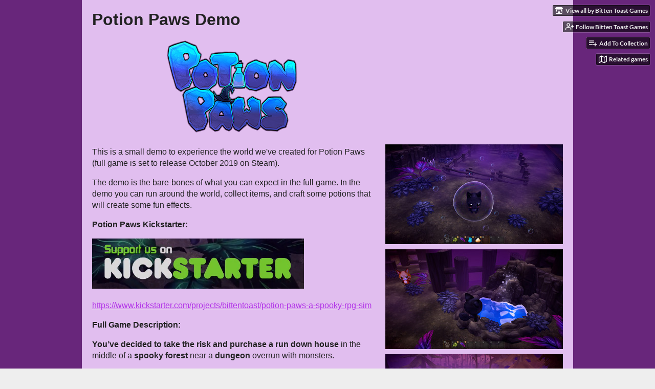

--- FILE ---
content_type: text/html
request_url: https://danielsnd.itch.io/potion-paws
body_size: 8813
content:
<!DOCTYPE HTML><html lang="en"><head><meta charset="UTF-8"/><meta name="theme-color" content="#68267b"/><meta content="https://img.itch.zone/aW1nLzI1MDQ0NzQuanBn/original/3%2Fe%2BUP.jpg" property="og:image"/><link href="https://img.itch.zone/aW1nLzI1MDQ0NzQuanBn/32x32%23/cb8mNp.jpg" rel="icon" type="image/jpeg"/><meta content="itch.io" property="og:site_name"/><meta content="4503599627724030" property="twitter:account_id"/><meta content="A spooky rpg where you spend your day exploring, crafting potions, and more!" property="og:description"/><meta name="description" content="A spooky rpg where you spend your day exploring, crafting potions, and more!"/><meta name="viewport" content="width=device-width, initial-scale=1"/><meta name="itch:path" content="games/485184"/><meta name="twitter:site" content="@itchio"/><meta name="twitter:title" content="Potion Paws Demo by Bitten Toast Games"/><meta name="twitter:description" content="A spooky rpg where you spend your day exploring, crafting potions, and more! Available for Windows"/><meta name="twitter:card" content="summary_large_image"/><meta content="https://img.itch.zone/aW1nLzI1MDQ0NzQuanBn/508x254%23mb/FxoDge.jpg" property="twitter:image"/><meta content="@danielsound" property="twitter:creator"/><meta name="twitter:url" content="https://danielsnd.itch.io/potion-paws"/><script type="application/ld+json">{"itemListElement":[{"position":1,"@type":"ListItem","item":{"@id":"https:\/\/itch.io\/games","name":"Games"}},{"position":2,"@type":"ListItem","item":{"@id":"https:\/\/itch.io\/games\/genre-simulation","name":"Simulation"}},{"position":3,"@type":"ListItem","item":{"@id":"https:\/\/itch.io\/games\/free","name":"Free"}}],"@type":"BreadcrumbList","@context":"http:\/\/schema.org"}</script><script type="application/ld+json">{"name":"Potion Paws Demo","@type":"Product","@context":"http:\/\/schema.org\/","description":"A spooky rpg where you spend your day exploring, crafting potions, and more!"}</script><title>Potion Paws Demo by Bitten Toast Games</title><meta name="csrf_token" value="WyJqMXFRIiwxNzY5MzcxMDY3LCJISUFRekJtUU4xWFVZQ2ciXQ==.OuYcFUDoiZjbzf7uldLIrTS2B+4=" /><link rel="stylesheet" href="https://static.itch.io/game.css?1769296133"/><script type="text/javascript">window.itchio_translations_url = 'https://static.itch.io/translations';</script><script type="text/javascript" src="https://static.itch.io/lib.min.js?1769296133"></script><script type="text/javascript" src="https://static.itch.io/bundle.min.js?1769296133"></script><script type="text/javascript" src="https://static.itch.io/lib/jquery.maskMoney.js"></script><script data-src="https://static.itch.io/react.min.js?1769296133" id="lib_react_src"></script><script type="text/javascript" src="https://static.itch.io/game.min.js?1769296133"></script><script type="text/javascript">I.current_user = null;I.subdomain = true;</script><script type="text/javascript">if (!window.location.hostname.match(/localhost/)) {      window.dataLayer = window.dataLayer || [];
      function gtag(){dataLayer.push(arguments);}
      gtag('js', new Date());
      gtag('config', "G-36R7NPBMLS", {});
      (function(d, t, s, m) {
        s = d.createElement(t);
        s.src = "https:\/\/www.googletagmanager.com\/gtag\/js?id=G-36R7NPBMLS";
        s.async = 1;
        m = d.getElementsByTagName(t)[0];
        m.parentNode.insertBefore(s, m);
      })(document, "script");
      }</script><style type="text/css" id="game_theme">:root{--itchio_ui_bg: #3d3041;--itchio_ui_bg_dark: #372a3b}.wrapper{--itchio_font_family: sans-serif;--itchio_bg_color: #68267b;--itchio_bg2_color: rgba(225, 190, 239, 1);--itchio_bg2_sub: #cca9da;--itchio_text_color: #222222;--itchio_link_color: #b232e8;--itchio_border_color: #c08ad6;--itchio_button_color: #b232e8;--itchio_button_fg_color: #ffffff;--itchio_button_shadow_color: #c747fd;background-color:#68267b;/*! */  /* */}.inner_column{color:#222222;font-family:sans-serif,Lato,LatoExtended,sans-serif;background-color:rgba(225, 190, 239, 1)}.inner_column ::selection{color:#ffffff;background:#b232e8}.inner_column ::-moz-selection{color:#ffffff;background:#b232e8}.inner_column h1,.inner_column h2,.inner_column h3,.inner_column h4,.inner_column h5,.inner_column h6{font-family:inherit;font-weight:bold;color:inherit}.inner_column a,.inner_column .footer a{color:#b232e8}.inner_column .button,.inner_column .button:hover,.inner_column .button:active{background-color:#b232e8;color:#ffffff;text-shadow:0 1px 0px #c747fd}.inner_column hr{background-color:#c08ad6}.inner_column table{border-color:#c08ad6}.inner_column .redactor-box .redactor-toolbar li a{color:#b232e8}.inner_column .redactor-box .redactor-toolbar li a:hover,.inner_column .redactor-box .redactor-toolbar li a:active,.inner_column .redactor-box .redactor-toolbar li a.redactor-act{background-color:#b232e8 !important;color:#ffffff !important;text-shadow:0 1px 0px #c747fd !important}.inner_column .redactor-box .redactor-toolbar .re-button-tooltip{text-shadow:none}.game_frame{background:#cca9da;/*! */  /* */}.game_frame .embed_info{background-color:rgba(225, 190, 239, 0.85)}.game_loading .loader_bar .loader_bar_slider{background-color:#b232e8}.view_game_page .reward_row,.view_game_page .bundle_row{border-color:#cca9da !important}.view_game_page .game_info_panel_widget{background:rgba(204, 169, 218, 1)}.view_game_page .star_value .star_fill{color:#b232e8}.view_game_page .rewards .quantity_input{background:rgba(235, 221, 240, 1);border-color:rgba(34, 34, 34, 0.5);color:#222222}.view_game_page .right_col{display:block}.game_devlog_page li .meta_row .post_likes{border-color:#cca9da}.game_devlog_post_page .post_like_button{box-shadow:inset 0 0 0 1px #c08ad6}.game_comments_widget .community_post .post_footer a,.game_comments_widget .community_post .post_footer .vote_btn,.game_comments_widget .community_post .post_header .post_date a,.game_comments_widget .community_post .post_header .edit_message{color:rgba(34, 34, 34, 0.5)}.game_comments_widget .community_post .reveal_full_post_btn{background:linear-gradient(to bottom, transparent, #e1beef 50%, #e1beef);color:#b232e8}.game_comments_widget .community_post .post_votes{border-color:rgba(34, 34, 34, 0.2)}.game_comments_widget .community_post .post_votes .vote_btn:hover{background:rgba(34, 34, 34, 0.05)}.game_comments_widget .community_post .post_footer .vote_btn{border-color:rgba(34, 34, 34, 0.5)}.game_comments_widget .community_post .post_footer .vote_btn span{color:inherit}.game_comments_widget .community_post .post_footer .vote_btn:hover,.game_comments_widget .community_post .post_footer .vote_btn.voted{background-color:#b232e8;color:#ffffff;text-shadow:0 1px 0px #c747fd;border-color:#b232e8}.game_comments_widget .form .redactor-box,.game_comments_widget .form .click_input,.game_comments_widget .form .forms_markdown_input_widget{border-color:rgba(34, 34, 34, 0.5);background:transparent}.game_comments_widget .form .redactor-layer,.game_comments_widget .form .redactor-toolbar,.game_comments_widget .form .click_input,.game_comments_widget .form .forms_markdown_input_widget{background:rgba(235, 221, 240, 1)}.game_comments_widget .form .forms_markdown_input_widget .markdown_toolbar button{color:inherit;opacity:0.6}.game_comments_widget .form .forms_markdown_input_widget .markdown_toolbar button:hover,.game_comments_widget .form .forms_markdown_input_widget .markdown_toolbar button:active{opacity:1;background-color:#b232e8 !important;color:#ffffff !important;text-shadow:0 1px 0px #c747fd !important}.game_comments_widget .form .forms_markdown_input_widget .markdown_toolbar,.game_comments_widget .form .forms_markdown_input_widget li{border-color:rgba(34, 34, 34, 0.5)}.game_comments_widget .form textarea{border-color:rgba(34, 34, 34, 0.5);background:rgba(235, 221, 240, 1);color:inherit}.game_comments_widget .form .redactor-toolbar{border-color:rgba(34, 34, 34, 0.5)}.game_comments_widget .hint{color:rgba(34, 34, 34, 0.5)}.game_community_preview_widget .community_topic_row .topic_tag{background-color:#cca9da}.footer .svgicon,.view_game_page .more_information_toggle .svgicon{fill:#222222 !important}
</style></head><body data-host="itch.io" data-page_name="view_game" class=" locale_en game_layout_widget layout_widget responsive no_theme_toggle"><ul id="user_tools" class="user_tools hidden"><li><a href="https://danielsnd.itch.io" class="action_btn view_more"><svg aria-hidden height="16" role="img" version="1.1" class="svgicon icon_itchio_new" width="18" viewBox="0 0 262.728 235.452"><path d="M31.99 1.365C21.287 7.72.2 31.945 0 38.298v10.516C0 62.144 12.46 73.86 23.773 73.86c13.584 0 24.902-11.258 24.903-24.62 0 13.362 10.93 24.62 24.515 24.62 13.586 0 24.165-11.258 24.165-24.62 0 13.362 11.622 24.62 25.207 24.62h.246c13.586 0 25.208-11.258 25.208-24.62 0 13.362 10.58 24.62 24.164 24.62 13.585 0 24.515-11.258 24.515-24.62 0 13.362 11.32 24.62 24.903 24.62 11.313 0 23.773-11.714 23.773-25.046V38.298c-.2-6.354-21.287-30.58-31.988-36.933C180.118.197 157.056-.005 122.685 0c-34.37.003-81.228.54-90.697 1.365zm65.194 66.217a28.025 28.025 0 0 1-4.78 6.155c-5.128 5.014-12.157 8.122-19.906 8.122a28.482 28.482 0 0 1-19.948-8.126c-1.858-1.82-3.27-3.766-4.563-6.032l-.006.004c-1.292 2.27-3.092 4.215-4.954 6.037a28.5 28.5 0 0 1-19.948 8.12c-.934 0-1.906-.258-2.692-.528-1.092 11.372-1.553 22.24-1.716 30.164l-.002.045c-.02 4.024-.04 7.333-.06 11.93.21 23.86-2.363 77.334 10.52 90.473 19.964 4.655 56.7 6.775 93.555 6.788h.006c36.854-.013 73.59-2.133 93.554-6.788 12.883-13.14 10.31-66.614 10.52-90.474-.022-4.596-.04-7.905-.06-11.93l-.003-.045c-.162-7.926-.623-18.793-1.715-30.165-.786.27-1.757.528-2.692.528a28.5 28.5 0 0 1-19.948-8.12c-1.862-1.822-3.662-3.766-4.955-6.037l-.006-.004c-1.294 2.266-2.705 4.213-4.563 6.032a28.48 28.48 0 0 1-19.947 8.125c-7.748 0-14.778-3.11-19.906-8.123a28.025 28.025 0 0 1-4.78-6.155 27.99 27.99 0 0 1-4.736 6.155 28.49 28.49 0 0 1-19.95 8.124c-.27 0-.54-.012-.81-.02h-.007c-.27.008-.54.02-.813.02a28.49 28.49 0 0 1-19.95-8.123 27.992 27.992 0 0 1-4.736-6.155zm-20.486 26.49l-.002.01h.015c8.113.017 15.32 0 24.25 9.746 7.028-.737 14.372-1.105 21.722-1.094h.006c7.35-.01 14.694.357 21.723 1.094 8.93-9.747 16.137-9.73 24.25-9.746h.014l-.002-.01c3.833 0 19.166 0 29.85 30.007L210 165.244c8.504 30.624-2.723 31.373-16.727 31.4-20.768-.773-32.267-15.855-32.267-30.935-11.496 1.884-24.907 2.826-38.318 2.827h-.006c-13.412 0-26.823-.943-38.318-2.827 0 15.08-11.5 30.162-32.267 30.935-14.004-.027-25.23-.775-16.726-31.4L46.85 124.08c10.684-30.007 26.017-30.007 29.85-30.007zm45.985 23.582v.006c-.02.02-21.863 20.08-25.79 27.215l14.304-.573v12.474c0 .584 5.74.346 11.486.08h.006c5.744.266 11.485.504 11.485-.08v-12.474l14.304.573c-3.928-7.135-25.79-27.215-25.79-27.215v-.006l-.003.002z"/></svg><span class="full_label">View all by Bitten Toast Games</span><span class="mobile_label">Creator</span></a></li><li><a href="https://itch.io/login" data-unfollow_url="https://danielsnd.itch.io/-/unfollow?source=game" data-follow_url="https://danielsnd.itch.io/-/follow?source=game" class="follow_user_btn action_btn" data-user_id="30075" data-register_action="follow_user"><svg aria-hidden role="img" viewBox="0 0 24 24" class="svgicon icon_user_plus on_follow" stroke-width="2" stroke-linecap="round" height="18" stroke-linejoin="round" version="1.1" fill="none" stroke="currentColor" width="18"><path d="M16 21v-2a4 4 0 0 0-4-4H5a4 4 0 0 0-4 4v2"></path><circle cx="8.5" cy="7" r="4"></circle><line x1="20" y1="8" x2="20" y2="14"></line><line x1="23" y1="11" x2="17" y2="11"></line></svg><svg aria-hidden role="img" viewBox="0 0 24 24" class="svgicon icon_user_check on_unfollow" stroke-width="2" stroke-linecap="round" height="18" stroke-linejoin="round" version="1.1" fill="none" stroke="currentColor" width="18"><path d="M16 21v-2a4 4 0 0 0-4-4H5a4 4 0 0 0-4 4v2"></path><circle cx="8.5" cy="7" r="4"></circle><polyline points="17 11 19 13 23 9"></polyline></svg><span class="on_follow"><span class="full_label">Follow Bitten Toast Games</span><span class="mobile_label">Follow</span></span><span class="on_unfollow"><span class="full_label">Following Bitten Toast Games</span><span class="mobile_label">Following</span></span></a></li><li><a href="https://itch.io/login" class="action_btn add_to_collection_btn"><svg aria-hidden role="img" viewBox="0 0 24 24" class="svgicon icon_collection_add2" stroke-width="2" stroke-linecap="round" height="18" stroke-linejoin="round" version="1.1" fill="none" stroke="currentColor" width="18"><path d="M 1,6 H 14" /><path d="M 1,11 H 14" /><path d="m 1,16 h 9" /><path d="M 18,11 V 21" /><path d="M 13,16 H 23" /></svg><span class="full_label">Add To Collection</span><span class="mobile_label">Collection</span></a></li><li class="community_link"><a href="https://danielsnd.itch.io/potion-paws#comments" class="action_btn"><svg aria-hidden role="img" viewBox="0 0 24 24" class="svgicon icon_comment" stroke-width="2" stroke-linecap="round" height="18" stroke-linejoin="round" version="1.1" fill="none" stroke="currentColor" width="18"><path d="M21 15a2 2 0 0 1-2 2H7l-4 4V5a2 2 0 0 1 2-2h14a2 2 0 0 1 2 2z" /></svg>Comments</a></li><li><a data-label="related_btn" class="action_btn related_games_btn" href="https://itch.io/games-like/485184/potion-paws" target="_blank"><svg aria-hidden role="img" viewBox="0 0 24 24" class="svgicon icon_map" stroke-width="2" stroke-linecap="round" height="18" stroke-linejoin="round" version="1.1" fill="none" stroke="currentColor" width="18"><polygon points="1 6 1 22 8 18 16 22 23 18 23 2 16 6 8 2 1 6"></polygon><line x1="8" y1="2" x2="8" y2="18"></line><line x1="16" y1="6" x2="16" y2="22"></line></svg> <span class="full_label">Related games</span><span class="mobile_label">Related</span></a></li></ul><script type="text/javascript">new I.GameUserTools('#user_tools')</script><div id="wrapper" class="main wrapper"><div class="inner_column size_large family_sans-serif" id="inner_column"><div class="header" id="header"><h1 itemprop="name" class="game_title">Potion Paws Demo</h1></div><div class="view_game_page page_widget base_widget direct_download" id="view_game_8718416"><div class="header_buy_row"><p>A downloadable game for Windows</p><div class="direct_download_row"><button type="button" class="button direct_download_btn"><svg aria-hidden role="img" viewBox="0 0 24 24" class="svgicon icon_download" stroke-width="2" stroke-linecap="round" height="22" stroke-linejoin="round" version="1.1" fill="none" stroke="currentColor" width="22"><path d="M21 15v4a2 2 0 0 1-2 2H5a2 2 0 0 1-2-2v-4"></path><polyline points="7 10 12 15 17 10"></polyline><line x1="12" y1="15" x2="12" y2="3"></line></svg> Download</button></div></div><div class="columns"><div class="left_col column"><div class="formatted_description user_formatted"><p class="text-center"><img src="https://img.itch.zone/aW1nLzI1MDQ2ODYucG5n/original/YQyWlM.png" loading="lazy"><br></p><p>This is a small demo to experience the world we&#x27;ve created for Potion Paws (full game is set to&nbsp;release October 2019 on Steam).</p>
<p>The demo is the bare-bones of what you can expect in the full game. In the demo you can run around the world, collect items, and craft some potions that will create some fun effects.</p>
<p><strong>Potion Paws Kickstarter:</strong></p>
<p><a href="https://www.kickstarter.com/projects/bittentoast/potion-paws-a-spooky-rpg-sim" rel="nofollow noopener" referrerpolicy="origin"><img src="https://img.itch.zone/aW1nLzI1MDQ2NjUucG5n/original/yXWoOV.png" loading="lazy"></a><br></p>
<p><a href="https://www.kickstarter.com/projects/bittentoast/potion-paws-a-spooky-rpg-sim" rel="nofollow noopener" referrerpolicy="origin">https://www.kickstarter.com/projects/bittentoast/potion-paws-a-spooky-rpg-sim</a><br></p>
<p><strong>Full Game Description:</strong></p>
<p><strong>You’ve decided to take the risk and purchase a run down house</strong>&nbsp;in the middle of a&nbsp;<strong>spooky forest</strong>&nbsp;near a&nbsp;<strong>dungeon</strong>&nbsp;overrun with monsters.&nbsp;</p>
<p>Lucky for you you’ve been trained in the art of Potion making!&nbsp;<strong>Explore</strong>&nbsp;the land and dungeon for ingredients to create powerful&nbsp;<strong>potions</strong>&nbsp;and tasty&nbsp;<strong>delicacies</strong>.</p>
<p>Unfortunately for you, you&#x27;re not a fighter. Many potions have&nbsp;<strong>powerful effects</strong>&nbsp;which can aid you in battle, whether it’s to make you&nbsp;<strong>smaller</strong>,&nbsp;<strong>faster,</strong>&nbsp;<strong>blow up</strong>&nbsp;areas and monsters or a potion to&nbsp;<strong>summon a cute ghost&nbsp;</strong>to just hang out.</p>
<p><strong>Sell&nbsp;</strong>your extra potions and prepared foods to the merchant for a bit of<strong>&nbsp;coin</strong>. You can use this coin to purchase&nbsp;<strong>recipe books</strong>, and even&nbsp;<strong>expand</strong>&nbsp;the land around you. When you unlock new areas you’ll find new ingredients, crafting recipes, crops, animals, secrets and more.<br></p>
<p><strong>Controls:<br></strong><strong>Mouse and WASD </strong>- Move<br><strong>E</strong> - Interact/Drink Potion<br><strong>F </strong>- Throw Potion<br><strong>Space </strong>- Jump</p>
<p><br></p></div><div class="more_information_toggle"><div class="toggle_row"><a href="javascript:void(0)" class="toggle_info_btn">More information<svg aria-hidden height="6" role="img" version="1.1" class="svgicon icon_down_tick" width="12" viewBox="0 0 37 20"><path d="m2.0858 0c-1.1535 0-2.0858 0.86469-2.0858 1.9331 0 0.5139 0.21354 1.0183 0.38704 1.1881l18.113 16.879 18.112-16.879c0.174-0.1696 0.388-0.674 0.388-1.1879 0-1.0684-0.932-1.9331-2.086-1.9331-0.577 0-1.111 0.23008-1.49 0.57992l-14.924 13.894-14.925-13.893c-0.3777-0.34998-0.9134-0.581-1.4902-0.581z"/></svg></a></div><div class="info_panel_wrapper"><div class="game_info_panel_widget base_widget" id="game_info_panel_6700286"><table><tbody><tr><td>Status</td><td><a href="https://itch.io/games/prototypes">Prototype</a></td></tr><tr><td>Platforms</td><td><a href="https://itch.io/games/platform-windows">Windows</a></td></tr><tr><td>Rating</td><td><div itemscope itemprop="aggregateRating" itemtype="http://schema.org/AggregateRating" tabindex="0" data-tooltip="5.00 average rating from 2 total ratings" class="aggregate_rating"><div class="star_value" itemprop="ratingValue" content="5.0"><span class="screenreader_only">Rated 5.0 out of 5 stars</span><div style="width: 100.00000%" class="star_fill"><span aria-hidden="true" class="star icon-star"></span><span aria-hidden="true" class="star icon-star"></span><span aria-hidden="true" class="star icon-star"></span><span aria-hidden="true" class="star icon-star"></span><span aria-hidden="true" class="star icon-star"></span></div><div class="star_holes"><span aria-hidden="true" class="star icon-star2"></span><span aria-hidden="true" class="star icon-star2"></span><span aria-hidden="true" class="star icon-star2"></span><span aria-hidden="true" class="star icon-star2"></span><span aria-hidden="true" class="star icon-star2"></span></div></div><span class="rating_count" itemprop="ratingCount" content="2">(2<span class="screenreader_only"> total ratings</span>)</span></div></td></tr><tr><td>Author</td><td><a href="https://danielsnd.itch.io">Bitten Toast Games</a></td></tr><tr><td>Genre</td><td><a href="https://itch.io/games/genre-simulation">Simulation</a></td></tr></tbody></table></div></div></div><div class="uploads"><h2 id="download">Download</h2><div class="upload_list_widget base_widget" id="upload_list_3701910"><div class="upload"><a href="javascript:void(0);" class="button download_btn" data-upload_id="1660360">Download</a><div class="info_column"><div class="upload_name"><strong title="Potion Paws Windows Demo" class="name">Potion Paws Windows Demo</strong> <span class="file_size"><span>242 MB</span></span> <span class="download_platforms"><span aria-hidden="true" class="icon icon-windows8" title="Download for Windows"></span> </span></div></div></div></div></div><div class="game_comments_widget base_widget" id="game_comments_4644821"><h2 id="comments">Comments</h2><p class="form_placeholder"><a data-register_action="comment" href="https://itch.io/login">Log in with itch.io</a> to leave a comment.</p><div class="community_topic_posts_widget base_widget" id="community_topic_posts_5830934"><div class="community_post_list_widget base_widget" id="community_post_list_2826752"><div data-post="{&quot;id&quot;:984982,&quot;user_id&quot;:1599602}" class="community_post has_vote_column" id="post-984982"><div id="first-post" class="post_anchor"></div><div class="post_grid"><div class="post_votes"><a title="Vote up" class="vote_up_btn vote_btn" data-register_action="community_vote" href="https://itch.io/login"><svg aria-hidden height="20" role="img" version="1.1" class="svgicon icon_vote_up" width="20" viewBox="0 0 24 24"><polygon points="2 18 12 6 22 18" /></svg></a> <a title="Vote down" class="vote_down_btn vote_btn" data-register_action="community_vote" href="https://itch.io/login"><svg aria-hidden height="20" role="img" version="1.1" class="svgicon icon_vote_down" width="20" viewBox="0 0 24 24"><polygon points="2 6 12 18 22 6" /></svg></a></div><a href="https://itch.io/profile/alphathepotatoqueen" class="avatar_container"><div style="background-image: url(https://img.itch.zone/aW1nLzExNTgxMDU4LmpwZw==/25x25%23/1aJ%2F0k.jpg)" class="post_avatar"></div></a><div class="post_header"><span class="post_author"><a href="https://itch.io/profile/alphathepotatoqueen">Queen Calamity</a></span><span title="2019-09-25 19:46:05" class="post_date"><a href="https://itch.io/post/984982">6 years ago</a></span><span class="vote_counts"></span></div><div class="post_content"><div dir="auto" class="post_body user_formatted"><p></p><div><button itchio aria-label="Click to activate YouTube embed" type="button" class="embed_preload youtube_preload" data-embed_code="&lt;iframe width=&quot;500&quot; height=&quot;281&quot; src=&quot;//www.youtube.com/embed/l0kW1ITD-rw&quot; frameborder=&quot;0&quot; allowfullscreen=&quot;&quot;&gt;&lt;/iframe&gt;" style="width: 250px; height: 140px; background: url(https://i.ytimg.com/vi/l0kW1ITD-rw/hqdefault.jpg) 50% 50% no-repeat; background-size: cover"></button></div>cute</div><div class="post_footer"><a href="https://itch.io/login" class="post_action reply_btn" data-register_action="community_reply">Reply</a></div></div></div></div><div data-post="{&quot;id&quot;:982073,&quot;user_id&quot;:993766}" class="community_post has_vote_column" id="post-982073"><div class="post_grid"><div class="post_votes"><a title="Vote up" class="vote_up_btn vote_btn" data-register_action="community_vote" href="https://itch.io/login"><svg aria-hidden height="20" role="img" version="1.1" class="svgicon icon_vote_up" width="20" viewBox="0 0 24 24"><polygon points="2 18 12 6 22 18" /></svg></a> <a title="Vote down" class="vote_down_btn vote_btn" data-register_action="community_vote" href="https://itch.io/login"><svg aria-hidden height="20" role="img" version="1.1" class="svgicon icon_vote_down" width="20" viewBox="0 0 24 24"><polygon points="2 6 12 18 22 6" /></svg></a></div><a href="https://itch.io/profile/lunashadowlyn" class="avatar_container"><div style="background-image: url(https://img.itch.zone/aW1hZ2UyL3VzZXIvOTkzNzY2LzEwODMyMTMuanBn/25x25%23/PZ7wqD.jpg)" class="post_avatar"></div></a><div class="post_header"><span class="post_author"><a href="https://itch.io/profile/lunashadowlyn">LunaShadowlyn</a></span><span title="2019-09-23 02:42:29" class="post_date"><a href="https://itch.io/post/982073">6 years ago</a></span><span class="vote_counts"></span></div><div class="post_content"><div dir="auto" class="post_body user_formatted"><p>With the Garden Paws demo I felt like I knew more about the world, was guided well to know what I was doing, and had a nice relaxing time (about10hoursworth) of enjoying the demo game, leaving me anxious to get the full game.&nbsp;<br><br>With Potion Paws I had some trouble at first finding out what to do, but it was easy once I realized maybe I was the fool who just didn&#x27;t know what to do. However, I could not find any option for sound- this really made the playthrough of the demo boring. Here&#x27;s to when there is music for the full game.&nbsp;The game itself isn&#x27;t boring, especially if it&#x27;s similar to Garden Paws, but unlike the demo for that, this didn&#x27;t really seem to give me many options to explore, sell, etc. There was one potion, involving a green leaf, I just couldn&#x27;t figure out- there were no green leaves in the small area surrounding the house, and you can&#x27;t go anywhere. The NPC doesn&#x27;t talk to you, sure to be different in the actual game, but I kind of wish he&#x27;d been a merchant to let us expierience selling the potions, or someone in need of a potion who sought us out to make it.&nbsp;<br></p><p>I can&#x27;t help but think maybe I downloaded a faulty demo- the graphics seemed to glitch in little black and white rectangles. Or that&nbsp;I, being unguided, am missing something more, if there&#x27;s more, to the demo.&nbsp;</p><p>I am sill excited for the full game though!&nbsp;</p></div><div class="post_footer"><a href="https://itch.io/login" class="post_action reply_btn" data-register_action="community_reply">Reply</a></div></div></div></div><div data-post="{&quot;id&quot;:979254,&quot;user_id&quot;:1818688}" class="community_post has_vote_column" id="post-979254"><div id="last-post" class="post_anchor"></div><div class="post_grid"><div class="post_votes"><a title="Vote up" class="vote_up_btn vote_btn" data-register_action="community_vote" href="https://itch.io/login"><svg aria-hidden height="20" role="img" version="1.1" class="svgicon icon_vote_up" width="20" viewBox="0 0 24 24"><polygon points="2 18 12 6 22 18" /></svg></a> <a title="Vote down" class="vote_down_btn vote_btn" data-register_action="community_vote" href="https://itch.io/login"><svg aria-hidden height="20" role="img" version="1.1" class="svgicon icon_vote_down" width="20" viewBox="0 0 24 24"><polygon points="2 6 12 18 22 6" /></svg></a></div><a href="https://itch.io/profile/abraneveah" class="avatar_container"><div style="background-image: url(https://img.itch.zone/aW1nLzM5MzE4NTgucG5n/25x25%23/PR4gbw.png)" class="post_avatar"></div></a><div class="post_header"><span class="post_author"><a href="https://itch.io/profile/abraneveah">AbraNeveah</a></span><span title="2019-09-20 09:03:55" class="post_date"><a href="https://itch.io/post/979254">6 years ago</a></span><span class="vote_counts"></span></div><div class="post_content"><div dir="auto" class="post_body user_formatted"><p>I didn&#x27;t get to finish because my computer crashed the program, but its super cute looking and looks like itll be fun!! It does seem a little sensitive to control, and the walls clipped a fair bit as I walked past them. I&#x27;m excited to see the finished game!</p></div><div class="post_footer"><a href="https://itch.io/login" class="post_action reply_btn" data-register_action="community_reply">Reply</a></div></div></div></div><script type="text/template" id="vote_counts_tpl"><% if (up_score > 0) { %><span class="upvotes">(+{{up_score}})</span><% } %><% if (down_score > 0) { %><span class="downvotes">(-{{down_score}})</span><% } %></script></div></div></div></div><div class="right_col column"><div class="video_embed"><div class="video_embed_widget base_widget" style="padding-bottom: 56.25%; position: relative;" id="video_embed_4955081"><iframe frameborder="0" allowfullscreen src="//www.youtube.com/embed/GA2nq4kQF2Y" style="position: absolute; width: 100%; height: 100%; left: 0; right: 0"></iframe></div></div><div class="screenshot_list"><a target="_blank" href="https://img.itch.zone/aW1hZ2UvNDg1MTg0LzI1MDQ2NjIuanBn/original/29VKjK.jpg" data-image_lightbox="true"><img srcset="https://img.itch.zone/aW1hZ2UvNDg1MTg0LzI1MDQ2NjIuanBn/347x500/it%2FEBs.jpg 1x, https://img.itch.zone/aW1hZ2UvNDg1MTg0LzI1MDQ2NjIuanBn/794x1000/Or%2Bg6J.jpg 2x" src="https://img.itch.zone/aW1hZ2UvNDg1MTg0LzI1MDQ2NjIuanBn/347x500/it%2FEBs.jpg" class="screenshot" data-screenshot_id="2504662"/></a><a target="_blank" href="https://img.itch.zone/aW1hZ2UvNDg1MTg0LzI1MDQ2NjMuanBn/original/85n%2Fkz.jpg" data-image_lightbox="true"><img srcset="https://img.itch.zone/aW1hZ2UvNDg1MTg0LzI1MDQ2NjMuanBn/347x500/NOGvJg.jpg 1x, https://img.itch.zone/aW1hZ2UvNDg1MTg0LzI1MDQ2NjMuanBn/794x1000/s4iFzl.jpg 2x" src="https://img.itch.zone/aW1hZ2UvNDg1MTg0LzI1MDQ2NjMuanBn/347x500/NOGvJg.jpg" class="screenshot" data-screenshot_id="2504663"/></a><a target="_blank" href="https://img.itch.zone/aW1hZ2UvNDg1MTg0LzI1MDQ2NjQuanBn/original/cvn7K7.jpg" data-image_lightbox="true"><img srcset="https://img.itch.zone/aW1hZ2UvNDg1MTg0LzI1MDQ2NjQuanBn/347x500/CZ8xOn.jpg 1x, https://img.itch.zone/aW1hZ2UvNDg1MTg0LzI1MDQ2NjQuanBn/794x1000/Sbhb%2B4.jpg 2x" src="https://img.itch.zone/aW1hZ2UvNDg1MTg0LzI1MDQ2NjQuanBn/347x500/CZ8xOn.jpg" class="screenshot" data-screenshot_id="2504664"/></a></div></div></div></div><div id="view_game_footer" class="footer"><a href="https://itch.io/" class="icon_logo"><svg aria-hidden height="17" role="img" version="1.1" class="svgicon icon_itchio_new" width="20" viewBox="0 0 262.728 235.452"><path d="M31.99 1.365C21.287 7.72.2 31.945 0 38.298v10.516C0 62.144 12.46 73.86 23.773 73.86c13.584 0 24.902-11.258 24.903-24.62 0 13.362 10.93 24.62 24.515 24.62 13.586 0 24.165-11.258 24.165-24.62 0 13.362 11.622 24.62 25.207 24.62h.246c13.586 0 25.208-11.258 25.208-24.62 0 13.362 10.58 24.62 24.164 24.62 13.585 0 24.515-11.258 24.515-24.62 0 13.362 11.32 24.62 24.903 24.62 11.313 0 23.773-11.714 23.773-25.046V38.298c-.2-6.354-21.287-30.58-31.988-36.933C180.118.197 157.056-.005 122.685 0c-34.37.003-81.228.54-90.697 1.365zm65.194 66.217a28.025 28.025 0 0 1-4.78 6.155c-5.128 5.014-12.157 8.122-19.906 8.122a28.482 28.482 0 0 1-19.948-8.126c-1.858-1.82-3.27-3.766-4.563-6.032l-.006.004c-1.292 2.27-3.092 4.215-4.954 6.037a28.5 28.5 0 0 1-19.948 8.12c-.934 0-1.906-.258-2.692-.528-1.092 11.372-1.553 22.24-1.716 30.164l-.002.045c-.02 4.024-.04 7.333-.06 11.93.21 23.86-2.363 77.334 10.52 90.473 19.964 4.655 56.7 6.775 93.555 6.788h.006c36.854-.013 73.59-2.133 93.554-6.788 12.883-13.14 10.31-66.614 10.52-90.474-.022-4.596-.04-7.905-.06-11.93l-.003-.045c-.162-7.926-.623-18.793-1.715-30.165-.786.27-1.757.528-2.692.528a28.5 28.5 0 0 1-19.948-8.12c-1.862-1.822-3.662-3.766-4.955-6.037l-.006-.004c-1.294 2.266-2.705 4.213-4.563 6.032a28.48 28.48 0 0 1-19.947 8.125c-7.748 0-14.778-3.11-19.906-8.123a28.025 28.025 0 0 1-4.78-6.155 27.99 27.99 0 0 1-4.736 6.155 28.49 28.49 0 0 1-19.95 8.124c-.27 0-.54-.012-.81-.02h-.007c-.27.008-.54.02-.813.02a28.49 28.49 0 0 1-19.95-8.123 27.992 27.992 0 0 1-4.736-6.155zm-20.486 26.49l-.002.01h.015c8.113.017 15.32 0 24.25 9.746 7.028-.737 14.372-1.105 21.722-1.094h.006c7.35-.01 14.694.357 21.723 1.094 8.93-9.747 16.137-9.73 24.25-9.746h.014l-.002-.01c3.833 0 19.166 0 29.85 30.007L210 165.244c8.504 30.624-2.723 31.373-16.727 31.4-20.768-.773-32.267-15.855-32.267-30.935-11.496 1.884-24.907 2.826-38.318 2.827h-.006c-13.412 0-26.823-.943-38.318-2.827 0 15.08-11.5 30.162-32.267 30.935-14.004-.027-25.23-.775-16.726-31.4L46.85 124.08c10.684-30.007 26.017-30.007 29.85-30.007zm45.985 23.582v.006c-.02.02-21.863 20.08-25.79 27.215l14.304-.573v12.474c0 .584 5.74.346 11.486.08h.006c5.744.266 11.485.504 11.485-.08v-12.474l14.304.573c-3.928-7.135-25.79-27.215-25.79-27.215v-.006l-.003.002z"/></svg></a><a href="https://itch.io/">itch.io</a><span class="dot">·</span><a href="https://danielsnd.itch.io">View all by Bitten Toast Games</a><span class="dot">·</span><a href="javascript:void(0);" class="report_game_btn" data-lightbox_url="https://danielsnd.itch.io/potion-paws/report">Report</a><span class="dot">·</span><a href="javascript:void(0);" class="embed_game_btn" data-lightbox_url="https://danielsnd.itch.io/potion-paws/embed">Embed</a><div class="breadcrumbs"><a href="https://itch.io/games">Games</a> › <a href="https://itch.io/games/genre-simulation">Simulation</a> › <a href="https://itch.io/games/free">Free</a></div></div></div></div><script type="text/javascript">I.setup_layout()</script><script type="text/template" id="loading_lightbox_tpl"><div aria-live="polite" class="lightbox loading_lightbox"><div class="loader_outer"><div class="loader_label">Loading</div><div class="loader_bar"><div class="loader_bar_slider"></div></div></div></div></script><script type="text/javascript">init_GameInfoPanel('#game_info_panel_6700286', null);new I.CommunityViewTopic('#community_topic_posts_5830934', {"report_url":"https:\/\/itch.io\/post\/:post_id\/report"});init_ViewGame('#view_game_8718416', {"generate_download_url":"https:\/\/danielsnd.itch.io\/potion-paws\/download_url","game":{"type_name":"default","type":1,"id":485184,"slug":"potion-paws","min_price":0,"hit_url":"https:\/\/danielsnd.itch.io\/potion-paws\/rh\/eyJlIjoxNzY5MzcxMDgyLCJpZCI6NDg1MTg0fQ%3d%3d%2eEpjzpFdjdVpST7AMWlAdENEUYZo%3d","actual_price":0}});
I.setup_page();</script></body></html>